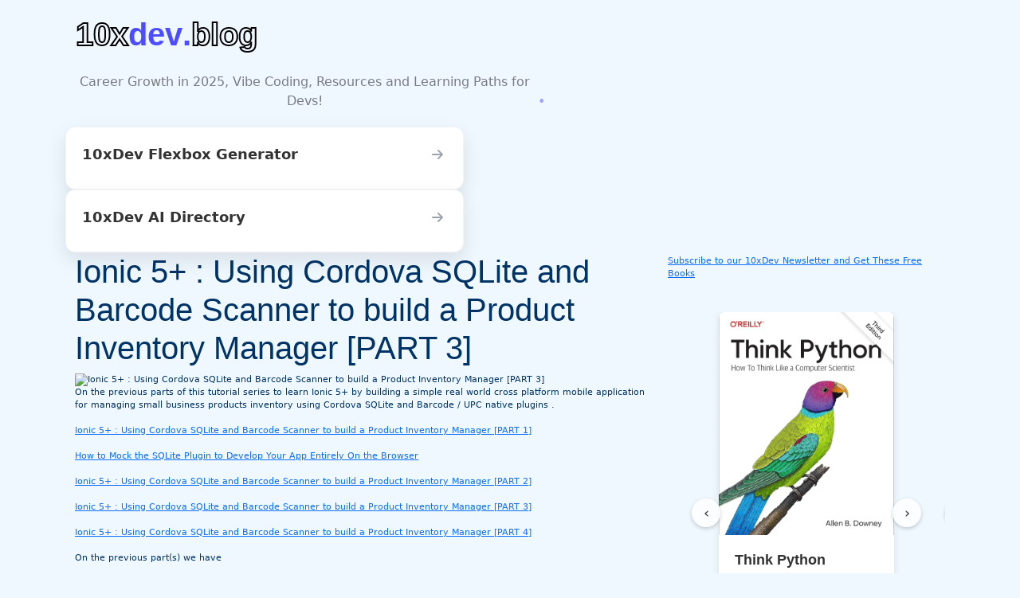

--- FILE ---
content_type: text/html; charset=utf-8
request_url: https://10xdev.blog/ionic-cordova-sqlite-barcode-scanner-product-inventory-manager-part-3/
body_size: 13967
content:
<!DOCTYPE html>
<html lang="en">
<head>
<meta charset="utf-8">
<meta name="viewport" content="width=device-width, initial-scale=1, shrink-to-fit=no">
<meta name="msvalidate.01" content="717883E5CC017F74428029865039B548" />
<meta name="google-site-verification" content="p5fO6UZ8-nSvKNUMfwmf8jb7dSQTMnSgw7Vrm4V49YE" />
<meta name="ahrefs-site-verification" content="b31f0540449b159cb3a9d3272e5f5f7e77a6b7f90289f44bae3ad46d2e015a05">
<meta name='dmca-site-verification' content='aUZXeDk0WWR1YXZEbmtuNkV5c2tRaVFUc2NHWlRyUFdVa0lWakF5Y0ptRT01' />
<meta property="fb:pages" content="217712901582117" />
<meta property="og:image" content="images/content/inventory-manager-ionic-sqlite.png" />
<meta name="p:domain_verify" content="75051f0a45f89e01f06be43dbaff6f74" />
<!-- <link rel="amphtml" href="https://www.techiediaries.com/amp/ionic-cordova-sqlite-barcode-scanner-product-inventory-manager-part-3/"> -->


<link rel="icon" href="//assets/images/logo.png">
<title>Ionic 5+ : Using Cordova SQLite and Barcode Scanner to build a Product Inventory Manager [PART 3] | Techiediaries</title>

<meta name="description" content=" Using Ionic 5+ with Cordova SQLite and Barcode scanner to build a simple real world product inventory manager mobile application for Android and iOS :part 3">


<!--<link rel="stylesheet" href="https://maxcdn.bootstrapcdn.com/bootstrap/4.0.0-alpha.6/css/bootstrap.min.css" integrity="sha384-rwoIResjU2yc3z8GV/NPeZWAv56rSmLldC3R/AZzGRnGxQQKnKkoFVhFQhNUwEyJ" crossorigin="anonymous">
<link href="https://maxcdn.bootstrapcdn.com/font-awesome/4.7.0/css/font-awesome.min.css" rel="stylesheet">
<link href="https://fonts.googleapis.com/css?family=Righteous%7CMerriweather:300,300i,400,400i,700,700i" rel="stylesheet">
<link href="//assets/css/screen.css" rel="stylesheet">
<link href="//assets/css/main.css" rel="stylesheet">
<link type="text/css" rel="stylesheet" href="https://cdn.jsdelivr.net/jquery.jssocials/1.4.0/jssocials.css" />
<link type="text/css" rel="stylesheet" href="https://cdn.jsdelivr.net/jquery.jssocials/1.4.0/jssocials-theme-minima.css" />
-->
<!--<link rel="stylesheet" href="http://cdn.rawgit.com/tabalinas/jssocials/v1.4.0/dist/jssocials-theme-flat.css">-->

<link rel="manifest" href="//manifest.json" />
<script src="https://code.jquery.com/jquery-1.12.4.min.js"
  integrity="sha256-ZosEbRLbNQzLpnKIkEdrPv7lOy9C27hHQ+Xp8a4MxAQ=" crossorigin="anonymous"></script>

<link href="https://cdn.jsdelivr.net/npm/bootstrap@5.0.2/dist/css/bootstrap.min.css" rel="stylesheet"
  crossorigin="anonymous">

<link href="
https://cdn.jsdelivr.net/npm/prismjs@1.30.0/themes/prism.min.css
" rel="stylesheet">
<link href="https://fonts.cdnfonts.com/css/milk-and-honey" rel="stylesheet">

<style>
  h1,
  h2,
  h3,
  h4 {
    font-family: 'Milk And Honey', sans-serif;
  }
</style>

<script type="text/javascript" src="//assets/js/jquery.sticky.js"></script>
<!--<script type="text/javascript" src="//services.vlitag.com/adv1/?q=0a80b1e7ef0002b550332fc47c621415" defer="" async=""></script><script> var vitag = vitag || {};</script> -->

<!--<script type="text/javascript" src="//cdn.vlitag.com/w/7fd0ae14-0c06-482d-9863-694e45f5f6b9.js" async defer></script><script>var vitag = vitag || {};vitag.gdprShowConsentToolButton = false;</script><script type="text/javascript" src="//cdn.vlitag.com/ata/adv/7fd0ae14-0c06-482d-9863-694e45f5f6b9.js" async defer></script>
<script type='text/javascript'> (vitag.Init = window.vitag.Init || []).push(function () { viAPItag.initStickyBanner('pw_17645'); }); </script>-->

<!-- End Valueimpression Head Script -->
<!-- auto ads removed -->
<style>
    /* General Styles */
    body {
        background-color: #f0f8ff;
        /* Light blue background */
        color: #003366;
        font-size: 11px;

    }


    h1,h2,h3,h4,h5,h6 {
        font-family: 'Milk And Honey', sans-serif;
    }
    
    /* Header */
    .site-header {
        color: white;
        padding: 15px 0;
    }

    .site-hero {
        background-color: #f0f8ff;
    }

    .navbar-light .navbar-brand {
        color: white;
        font-weight: bold;
    }

    .navbar-light .navbar-toggler {
        border-color: rgba(255, 255, 255, 0.5);
    }

    .navbar-light .navbar-nav .nav-link {
        color: white;
    }

    .navbar-light .navbar-nav .nav-link:hover {
        color: #dbe8ff;
    }

    /* Banner / Feature Sections */
    .banner-wrapper {
        background-color: #e6f0ff;
        /* Light blue */
        border: 2px solid #0056b3;
        border-radius: 10px;
        padding: 20px;
        box-shadow: 0 4px 8px rgba(0, 86, 179, 0.1);
    }

    .banner-title {
        color: #004085;
        /* Trustworthy deep blue */
        font-weight: bold;
    }

    .banner-content p {
        color: #003366;
    }

    /* Buttons */
    .btn-custom {
        background-color: #0056b3;
        color: white;
        border-radius: 5px;

        font-weight: bold;
        text-transform: uppercase;
        transition: 0.3s ease-in-out;
    }

    .btn-custom:hover {
        background-color: #003f7f;
        /* Darker blue for hover */
    }

    /* Footer */
    .site-footer {
        background-color: #003366;
        color: white;
        padding: 20px 0;
    }

    .site-footer p {
        margin: 0;
    }
</style>
</head>
    

<body class="layout-bpost">

    

<script>
    (function(i,s,o,g,r,a,m){i['GoogleAnalyticsObject']=r;i[r]=i[r]||function(){
    (i[r].q=i[r].q||[]).push(arguments)},i[r].l=1*new Date();a=s.createElement(o),
    m=s.getElementsByTagName(o)[0];a.async=1;a.src=g;m.parentNode.insertBefore(a,m)
    })(window,document,'script','//www.google-analytics.com/analytics.js','ga');
  
    ga('create', 'UA-74071120-2', 'auto');
    ga('send', 'pageview');
  </script>




    
    <div class="container">
<div class="logo-container">
    <span class="logo-text-outline">10x</span>
    <span class="logo-text-filled">dev</span>
    <span class="logo-dot">.</span>
    <span class="logo-text-blog-outline">blog</span>
  </div>
  <div class="tagline-container">
    <span class="tagline-item">Career Growth in 2025, Vibe Coding, Resources and Learning Paths for Devs!</span>
  </div>
  <div class="menu">
    <ul>
        <li>
            <a href="https://flexbox.10xdev.blog/">
                <div class="link-content">
                    <span class="link-text">10xDev Flexbox Generator</span>
                    <svg class="arrow" fill="none" stroke="currentColor" viewBox="0 0 24 24" xmlns="http://www.w3.org/2000/svg">
                        <path stroke-linecap="round" stroke-linejoin="round" stroke-width="2" d="M13 7l5 5m0 0l-5 5m5-5H6"></path>
                    </svg>
                </div>
                <div class="hover-description">
                    Easily generate CSS Flexbox layouts with this powerful visual tool
                </div>
            </a>
        </li>
        <li>
          <a href="https://ai.10xdev.blog/">
              <div class="link-content">
                  <span class="link-text">10xDev AI Directory</span>
                  <svg class="arrow" fill="none" stroke="currentColor" viewBox="0 0 24 24" xmlns="http://www.w3.org/2000/svg">
                      <path stroke-linecap="round" stroke-linejoin="round" stroke-width="2" d="M13 7l5 5m0 0l-5 5m5-5H6"></path>
                  </svg>
              </div>
              <div class="hover-description">
                  Find the best AI assistants, agents, MCPs and APIs for developers and vibe coders.
              </div>
          </a>
      </li>
      
    </ul>
</div>
</div>  
  <style>
    .menu {
        width: 100%;
        max-width: 500px;
    }

    .menu ul {
        list-style-type: none;
        padding: 0;
        margin: 0;
    }

    .menu a {
        display: block;
        text-decoration: none;
        background-color: white;
        border-radius: 12px;
        padding: 20px;
        box-shadow: 0 10px 25px rgba(0,0,0,0.1);
        transition: all 0.3s ease;
        position: relative;
        overflow: hidden;
        border: 1px solid #f1f3f5;
    }
    .menu li::marker { display: none; }
    .menu a:hover {
        transform: translateY(-5px);
        box-shadow: 0 15px 35px rgba(0,0,0,0.15);
    }

    .menu a .link-content {
        display: flex;
        justify-content: space-between;
        align-items: center;
    }

    .menu a .link-text {
        font-size: 18px;
        font-weight: 600;
        color: #333;
        transition: color 0.3s ease;
    }

    .menu a:hover .link-text {
        color: #3b82f6;
    }

    .menu a .arrow {
        width: 24px;
        height: 24px;
        color: #9ca3af;
        transition: color 0.3s ease;
    }

    .menu a:hover .arrow {
        color: #3b82f6;
    }

    .menu a .hover-description {
        font-size: 14px;
        color: #6b7280;
        margin-top: 10px;
        opacity: 0;
        max-height: 0;
        overflow: hidden;
        transition: all 0.3s ease;
    }

    .menu a:hover .hover-description {
        opacity: 1;
        max-height: 100px;
    }
</style>
  <style>
    .logo-container {
      font-family: 'Milk And Honey', sans-serif;
      font-size: 40px;
      font-weight: 800;
      display: flex;
      align-items: center;
      padding: 13px;
    }
    
    .logo-text-outline {
      color: transparent;
      -webkit-text-stroke: 2px #000;
      margin-right: 0;
    }
    
    .logo-text-filled {
      color: #4D4DFF; /* Bright blue color similar to the example */
      margin-left: 0;
    }
    
    .logo-text-blog-outline {
      color: transparent;
      -webkit-text-stroke: 2px #000;
      margin-left: 0;
    }
    
    .logo-dot {
      color: #4D4DFF;
      font-weight: bold;
    }
  
    .tagline-container {
        display: flex;
        flex-wrap: wrap;
        justify-content:left;
        max-width: 600px;
        text-align: center;
        padding-bottom: 15px;
        opacity: 50%;
      }
      
      .tagline-item {
        margin: 5px 10px;
        font-size: 16px;
        font-weight: 500;
        color: #000;
        position: relative;
        display: inline-block;
      }
      
      .tagline-item:after {
        content: "•";
        position: absolute;
        right: -12px;
        color: #4D4DFF;
      }
  
  </style>

<div>   
<div class="container">
    
<div class="main-content">
    <div class="container">
    <div id="main-content" class="row main">

        <!-- <div class="mainheading col-xs-12 col-md-12">
             <!-- techiediaries.com_970x250: Begin 
             <div class="adsbyvli" data-ad-slot="vi_1214256782"></div> <script>(vitag.Init = window.vitag.Init || []).push(function () { viAPItag.display("vi_1214256782") })</script>
             <!-- techiediaries.com_970x250 End 
        </div> -->
        <div id="content" class="col-xs-12 col-md-8 content">

            <!-- Post Title -->
            <h1>
                Ionic 5+ : Using Cordova SQLite and Barcode Scanner to build a Product Inventory Manager [PART 3]
            </h1>

            
  
              
            
             
 
             <img class="featured-image img-fluid" 
              src="//images/2017-06-15-ionic-cordova-sqlite-barcode-scanner-product-inventory-manager-part-3.png" 
              alt="Ionic 5+ : Using Cordova SQLite and Barcode Scanner to build a Product Inventory Manager [PART 3]" style="width: 100%;">
 
             
              
            <div class="article-post">
                
<p>On the previous parts of this tutorial series to learn Ionic 5+ by building a simple real world cross platform 
mobile application for managing small business products inventory using Cordova SQLite and Barcode / UPC 
native plugins  .</p>

<p><a href="/ionic-cordova-sqlite-barcode-scanner-product-inventory-manager" target="_blank">
Ionic 5+ : Using Cordova SQLite and Barcode Scanner to build a Product Inventory Manager [PART 1]
</a></p>

<p><a href="/mocking-native-sqlite-plugin" target="_blank">How to Mock the SQLite Plugin to Develop Your App Entirely On the Browser</a></p>

<p><a href="/ionic-cordova-sqlite-barcode-scanner-product-inventory-manager-part-2" target="_blank">
Ionic 5+ : Using Cordova SQLite and Barcode Scanner to build a Product Inventory Manager [PART 2]
</a></p>

<p><a href="/ionic-cordova-sqlite-barcode-scanner-product-inventory-manager-part-3" target="_blank">
Ionic 5+ : Using Cordova SQLite and Barcode Scanner to build a Product Inventory Manager [PART 3]
</a></p>

<p><a href="/ionic-cordova-sqlite-barcode-scanner-product-inventory-manager-part-4" target="_blank">
Ionic 5+ : Using Cordova SQLite and Barcode Scanner to build a Product Inventory Manager [PART 4]
</a></p>

<p>On the previous part(s) we have</p>

<p>Created a new Ionic 5+ project .</p>

<p>Added the Cordova SQLite plugin .</p>

<p>Created a data service provider for interfacing with SQLite database .</p>

<p>Implemented different CRUD methods to create , read ,update and delete data rows from SQLite database .</p>

<h2 id="adding-sqlite-pagination">Adding SQLite Pagination</h2>
<hr />

<p>Now lets add pagination to our data service provider so we can get paginated data from our SQLite database 
instead of just returning all tables rows which can be bad for our app when database size grows .</p>

<p>Head over to <em>src/providers/data-service/data-service.ts</em> then start by adding a TypeScript interface 
for the Pager object which we are going to need later for accessing the pager .</p>

<div class="highlighter-rouge"><pre class="highlight"><code>export interface Pager{
    initialPage();
    nextPage();
} 
</code></pre>
</div>

<p>The pager interface declares two methods : the initialPage() method which is going to return the initial page 
of data of a predefined and configurable number of rows .The nextPage() method which is going to return the 
next predefined number of data rows ,this method will be called by application everytime the user requests 
more data to be displayed .</p>

<p>Next declare the pager service which takes a SQLiteObject as a parameter</p>

<div class="highlighter-rouge"><pre class="highlight"><code>class PagerService{
    public database: SQLiteObject;

    constructor(database : SQLiteObject){
        this.database = database;
    }
    private  getTotal(tableName : string) : Promise&lt;number&gt; { /* ... */}
    public executeSql(tableName : string , limit : number , offset : number ) : Promise&lt;any&gt; 
    { /* ... */}
    public async getPager(tableName:string,pageSize: number = 10) {/* ... */}    

}
</code></pre>
</div>

<p>Don&#8217;t forget to import SQLiteObject from <em>@ionic-native/sqlite</em></p>

<div class="highlighter-rouge"><pre class="highlight"><code>import { SQLite, SQLiteObject } from '@ionic-native/sqlite';
</code></pre>
</div>

<p>getTotal(tableName) get the total size (number of data rows) of a specified table .</p>

<p>executeSql(tableName : string , limit : number , offset : number ) takes care of executing SQL queries against a SQLite database table .</p>

<p>public async getPager(tableName:string,pageSize: number = 10) returns an object of type Pager for a specified SQL table and a Page size which defaults 
to 10 rows .</p>

<p>The PagerService has 1 class member :</p>

<p>public database : holds the SQLiteObject instance passed via class constructor .</p>

<p>Lets begin by implementing getTotal(tableName) method :</p>

<div class="highlighter-rouge"><pre class="highlight"><code>private  getTotal(tableName : string) : Promise&lt;number&gt; {
    let total = -1;
    return new Promise&lt;number&gt;((resolve,reject) =&gt; {

            this.database.executeSql(`select count(*) as size from ${tableName}`,[]).then((data)=&gt;{
                
                resolve(data.rows.item(0).size);
                
            },(err)=&gt;{
                console.log("error" + JSON.stringify(err));
                reject(err);
            });
                 
    });

    
}   
</code></pre>
</div>

<p>The method returns a Promise when resolved returns the total size of a table .</p>

<p>The methods builds a query to get the total count of rows using TypeScript template strings and interpolation 
operator ${} to dynamically specify the table name .</p>

<div class="highlighter-rouge"><pre class="highlight"><code>`select count(*) as size from ${tableName}`
</code></pre>
</div>

<p>Then calls the SQLiteObject executeSql() to execute the query against SQLite database which returns a Promise .</p>

<p>Depending on this promise return we either resolve our Promise with the table size data or we reject the promise 
with the error originally returned from executeSql() .</p>

<p>Next lets add an implementation of executeSql() wrapper method .</p>

<div class="highlighter-rouge"><pre class="highlight"><code>public executeSql(tableName : string , limit : number , offset : number ) : Promise&lt;any&gt; 
{

    var sql =`select *  from ${tableName} LIMIT ${limit} OFFSET ${offset} ; `

    return new Promise((resolve,reject)=&gt;{
        this.database.executeSql(sql,[]).then((data)=&gt;{
            
            resolve(data);

        }).catch((e)=&gt;{
            reject(e);
        });
    });            
                
    
}
</code></pre>
</div>

<p>tableName : holds the table name .</p>

<p>limit : holds index of last page row to fetch .</p>

<p>offset : holds the index of first page row from where to start fetching .</p>

<p>Now the most important method is getPager() which returns a Pager object for a specified SQLite table and Page 
size .</p>

<div class="highlighter-rouge"><pre class="highlight"><code>public async getPager(tableName:string,pageSize: number = 10) {
    let pageSize = pageSize;
    let offset = 0;
    let limit = pageSize;
    let size = await this.getTotal(tableName);
    let that = this;
    return  {
            initialPage:function(){
                
                return new Promise((resolve,reject)=&gt;{
                    var d = [];
                    that.executeSql(tableName,limit,offset).then((data)=&gt;{
                        console.log(JSON.stringify(data));
                        for(var i = 0 ; i &lt; data.rows.length ; i++)
                        {
                            d.push(data.rows.item(i));
                        }
                        resolve(d);
                    },(e)=&gt;{
                        reject(e);
                    });
                });
               
            },
            nextPage:function(){
                if(that.offset &lt;= that.size - that.pageSize )
                {  
                    that.offset +=  that.pageSize;
                }
                return new Promise((resolve,reject)=&gt;{
                    var d = [];
                    that.executeSql(tableName,limit,offset).then((data)=&gt;{
                        for(var i = 0 ; i &lt; data.rows.length ; i++)
                        {
                            d.push(data.rows.item(i));
                        }
                        resolve(d);
                    },(e)=&gt;{
                        reject(e);
                    });
                });                    
            }            
        };
}
</code></pre>
</div>

<p>}</p>

<p>After adding the PagerService It&#8217;s time to modify our Data service to use paging when reading/listing data .</p>

<p>So first add pagerService member variable :</p>

<div class="highlighter-rouge"><pre class="highlight"><code>@Injectable()
export class DataServiceProvider {
    public database: SQLiteObject;
    public pagerService : PagerService ;
</code></pre>
</div>

<p>Then in constructor assign this variable :</p>

<div class="highlighter-rouge"><pre class="highlight"><code>constructor(public sqlite :SQLite) {
    console.log('Hello DataServiceProvider Provider');
    
        this.sqlite.create({name: "data.db", location: "default"}).then((db : SQLiteObject) =&gt; {
                this.database = db;
                this.pagerService = new PagerService(db);
                this.createTables();
            }, (error) =&gt; {
                console.log("ERROR: ", error);
        }); 

} 
</code></pre>
</div>

<p>Next modify the method list(tableName) to return a pager instead of query result .</p>

<div class="highlighter-rouge"><pre class="highlight"><code>public list(tableName){
        return this.pager(tableName);
}  
</code></pre>
</div>

<h2 id="conclusion">Conclusion</h2>
<hr />

<p>That&#8217;s all we need for adding SQL pagination to our mobile application .</p>

<p>On the next tutorial part we are going to see how to use our data service to actually create ,update ,read and 
delete data from/in our SQLite database tables we have created previously which are : families , locations ,
products and transactions .</p>

<p>SEE YOU THERE .</p>

<p>Meanwhile if you have any problems with the code of this part feel free to drop a comment below .</p>

<p>Thanks for reading !</p>



                <hr />
                <!-- <ul class="rrssb-buttons">
                    <li>
                        
    
                        <p>Author: Techiediaries Team</p>
    
                    </li>
                </ul>-->
                <ul>
    <li>
        <!-- Post Date -->
        <p>

                Date: <time class="post-date" datetime=" 2020-05-03">
                        03 May 2020</time>
                

        </p>
    </li></ul>
                <nav>
    <ul>
    <li> <a title="Share on Twitter"
            href="https://twitter.com/intent/tweet?text=https://www.techiediaries.com/ionic-cordova-sqlite-barcode-scanner-product-inventory-manager-part-3/  Using Ionic 5+ with Cordova SQLite and Barcode scanner to build a simple real world product inventory manager mobile application for Android and iOS :part 3 by @techiediaries"
            target="_blank" rel="noopener"> <svg title="Twitter" xmlns="http://www.w3.org/2000/svg"
                viewBox="0 0 28 28" width="100" height="40">
                <path fill="var(--twitter)"
                    d="M24.3 8.8c.4 8.3-6 15.4-14.3 15.8a15 15 0 0 1-9-2.3c2.8.2 5.5-.6 7.6-2.3A5.4 5.4 0 0 1 4 16.3c1 .2 1.7 0 2.5 0A5.4 5.4 0 0 1 2 11a5.4 5.4 0 0 0 2.3.5 5.4 5.4 0 0 1-1.4-7A15 15 0 0 0 13.7 10a5.2 5.2 0 0 1 3.4-6.4 5.2 5.2 0 0 1 5.6 1.7A9 9 0 0 0 26 4a5 5 0 0 1-2.3 3 9 9 0 0 0 3-1 5 5 0 0 1-2.4 2.8z" />
            </svg> </a></li>
    <li> <a title="Share on Facebook"
            href="https://www.facebook.com/sharer/sharer.php?u=https://www.techiediaries.com/ionic-cordova-sqlite-barcode-scanner-product-inventory-manager-part-3/"
            target="_blank" rel="noopener"> <svg title="Facebook" xmlns="http://www.w3.org/2000/svg"
                viewBox="0 0 29 29" width="100" height="40">
                <path fill="var(--fb)"
                    d="M26.4 0H2.6C1.6 0 0 1.7 0 2.6v23.8c0 1 1.7 2.6 2.6 2.6H15V18h-4v-4h4v-3c0-3.8 2.8-6 6.2-6 1.6 0 2.4 0 2.8.2V9h-2.8c-1.8 0-2.2 1-2.2 2.2V14h5l-.6 4H19v11h7.4c1 0 2.6-1.7 2.6-2.6V2.6c0-1-1.7-2.6-2.6-2.6z" />
            </svg> </a></li>
            <li> <a title="Share on Reddit"
                href="http://www.reddit.com/submit?url=https://www.techiediaries.com/ionic-cordova-sqlite-barcode-scanner-product-inventory-manager-part-3/&title=Ionic 5+ : Using Cordova SQLite and Barcode Scanner to build a Product Inventory Manager [PART 3]"
                target="_blank" rel="noopener"> <svg title="Reddit" xmlns="http://www.w3.org/2000/svg"
                    viewBox="0 0 28 28" width="100" height="40">
                    <path fill="var(--reddit)"
                        d="M11.8 15.3c0-1-.8-2-2-2-1 0-1.8 1-1.8 2s1 2 2 2 1.8-1 1.8-2zm6.3-2c-1 0-1.8 1-1.8 2s1 2 2 2 1.8-1 1.8-2-1-2-2-2zm-.5 6.5c-.7.7-1.8 1-3.5 1s-3-.3-3.5-1a.7.7 0 0 0-1 0c-.2.3-.2.7 0 1 1 1 2.4 1.4 4.5 1.4 2 0 3.5-.5 4.5-1.4a.7.7 0 0 0 0-1c-.3-.3-.7-.3-1 0z" />
                    <path fill="var(--reddit)"
                        d="M27.7 13.3a3.2 3.2 0 0 0-3.2-3.3c-.8 0-1.5.3-2 .8-2-1.3-4.8-2-7.5-2.2L16.4 4l4 .8c.2 1.4 1.4 2.6 2.8 2.6A2.7 2.7 0 0 0 26 4.7C26 3.2 24.6 2 23 2c-1 0-2 .6-2.4 1.5l-4.7-1a.7.7 0 0 0-.7.4l-1.7 5.6c-3 0-6 .8-8 2.2-.6-.5-1.3-.8-2-.8-2 0-3.3 1.5-3.3 3.2 0 1 .6 2 1.4 2.7v.7c0 2.4 1.2 4.5 3.6 6C7.6 24 10.6 24.8 14 25c3 0 6.2-1 8.5-2.4 2.4-1.5 3.7-3.6 3.7-6V16c1-.5 1.5-1.6 1.5-2.7zm-4.5-10c.7 0 1.3.7 1.3 1.4a1.3 1.3 0 0 1-2.7 0c0-.7.6-1.3 1.4-1.3zm-21.6 10c0-1 1-2 2-2l.8.3c-1 1-1.8 2-2.2 3-.4-.4-.6-.8-.6-1.3zm20.2 8.3c-2 1.3-5 2-8 2-2.8 0-5.6-.7-7.7-2-2-1.3-3-3-3-4.8C3 15 4 13.3 6 12c2.2-1.4 5-2 8-2s5.6.6 7.7 2c2 1.3 3 3 3 4.8.2 1.8-1 3.5-3 4.8zm4-7c-.4-1-1.2-2-2.3-3l1-.2c1 0 2 .8 2 2a2 2 0 0 1-.7 1.2z" />
                </svg> </a></li>
                <li> <a title="Share on Hacker News"
                    href="https://news.ycombinator.com/submitlink?u=https://www.techiediaries.com/ionic-cordova-sqlite-barcode-scanner-product-inventory-manager-part-3/"
                    target="_blank" rel="noopener"> <svg title="Hacker News" xmlns="http://www.w3.org/2000/svg"
                        viewBox="0 0 28 28" width="100" height="40">
                        <path fill="var(--h-news)" d="M14 13.6L9.5 4.4h-3L13 16.6v7h2.5v-7l6-12.2h-2.6z" />
                    </svg> </a></li>
</ul>
</nav>
<!--
<nav>
<ul>
    <li> <a title="Share on Reddit"
        href="http://www.reddit.com/submit?url=https://www.techiediaries.com/ionic-cordova-sqlite-barcode-scanner-product-inventory-manager-part-3/&title=Ionic 5+ : Using Cordova SQLite and Barcode Scanner to build a Product Inventory Manager [PART 3]"
        target="_blank" rel="noopener"> <svg title="Reddit" xmlns="http://www.w3.org/2000/svg"
            viewBox="0 0 28 28" width="100" height="40">
            <path fill="var(--reddit)"
                d="M11.8 15.3c0-1-.8-2-2-2-1 0-1.8 1-1.8 2s1 2 2 2 1.8-1 1.8-2zm6.3-2c-1 0-1.8 1-1.8 2s1 2 2 2 1.8-1 1.8-2-1-2-2-2zm-.5 6.5c-.7.7-1.8 1-3.5 1s-3-.3-3.5-1a.7.7 0 0 0-1 0c-.2.3-.2.7 0 1 1 1 2.4 1.4 4.5 1.4 2 0 3.5-.5 4.5-1.4a.7.7 0 0 0 0-1c-.3-.3-.7-.3-1 0z" />
            <path fill="var(--reddit)"
                d="M27.7 13.3a3.2 3.2 0 0 0-3.2-3.3c-.8 0-1.5.3-2 .8-2-1.3-4.8-2-7.5-2.2L16.4 4l4 .8c.2 1.4 1.4 2.6 2.8 2.6A2.7 2.7 0 0 0 26 4.7C26 3.2 24.6 2 23 2c-1 0-2 .6-2.4 1.5l-4.7-1a.7.7 0 0 0-.7.4l-1.7 5.6c-3 0-6 .8-8 2.2-.6-.5-1.3-.8-2-.8-2 0-3.3 1.5-3.3 3.2 0 1 .6 2 1.4 2.7v.7c0 2.4 1.2 4.5 3.6 6C7.6 24 10.6 24.8 14 25c3 0 6.2-1 8.5-2.4 2.4-1.5 3.7-3.6 3.7-6V16c1-.5 1.5-1.6 1.5-2.7zm-4.5-10c.7 0 1.3.7 1.3 1.4a1.3 1.3 0 0 1-2.7 0c0-.7.6-1.3 1.4-1.3zm-21.6 10c0-1 1-2 2-2l.8.3c-1 1-1.8 2-2.2 3-.4-.4-.6-.8-.6-1.3zm20.2 8.3c-2 1.3-5 2-8 2-2.8 0-5.6-.7-7.7-2-2-1.3-3-3-3-4.8C3 15 4 13.3 6 12c2.2-1.4 5-2 8-2s5.6.6 7.7 2c2 1.3 3 3 3 4.8.2 1.8-1 3.5-3 4.8zm4-7c-.4-1-1.2-2-2.3-3l1-.2c1 0 2 .8 2 2a2 2 0 0 1-.7 1.2z" />
        </svg> </a></li>
<li> <a title="Share on Hacker News"
        href="https://news.ycombinator.com/submitlink?u=https://www.techiediaries.com/ionic-cordova-sqlite-barcode-scanner-product-inventory-manager-part-3/"
        target="_blank" rel="noopener"> <svg title="Hacker News" xmlns="http://www.w3.org/2000/svg"
            viewBox="0 0 28 28" width="100" height="40">
            <path fill="var(--h-news)" d="M14 13.6L9.5 4.4h-3L13 16.6v7h2.5v-7l6-12.2h-2.6z" />
        </svg> </a></li>
</ul>

        </nav>

        -->
                <!-- techiediaries.com_728x90: Begin -->
<div style="margin: 15px 0; clear: both">
<div class="adsbyvli" style="width:728px; height:90px" data-ad-slot="vi_1214256783"></div> <script>(vitag.Init = window.vitag.Init || []).push(function () { viAPItag.display("vi_1214256783") })</script>
</div>
                <!-- techiediaries.com_728x90 End -->

                </hr style="margin-top: 250px;">

            <div style="margin: 17px;" class="adsbyvli" data-ad-slot="outstream"></div>


                <div id="custom-inline"></div>

                </hr style="margin-bottom: 250px;">

                <script async src="//pagead2.googlesyndication.com/pagead/js/adsbygoogle.js"></script>
                <ins class="adsbygoogle" style="display:block" data-ad-format="autorelaxed"
                    data-ad-client="ca-pub-9293763250492023" data-ad-slot="9249041598"></ins>
                <script>
                    (adsbygoogle = window.adsbygoogle || []).push({});
                </script>

            </div>

            <hr />

        </div>
        <div class="col-xs-12 col-md-4  vi-sidebar">
            

            <div id="stickybar">
                    
                
</hr>
</hr>
<div style="margin-top:3px;">

    <a href="https://programmerspace.substack.com/embed">
        Subscribe to our 10xDev Newsletter and Get These Free Books
    </a>
    <!-- _includes/book_carousel.html -->

<style>
  .book-carousel-container {
    position: relative;
    padding: 40px 0;
    overflow: hidden;
  }
  
  .carousel-container {
    position: relative;
    overflow: hidden;
    margin: 0 auto;
    max-width: 1140px;
    padding: 0 15px;
  }
  
  .carousel-track {
    display: flex;
    transition: transform 0.5s ease;
  }
  
  .carousel-slide {
    min-width: 100%;
    padding: 0 15px;
    display: flex;
    justify-content: center;
    position: relative; /* For positioning the buttons */
  }
  
  .book-card {
    display: flex;
    flex-direction: column;
    width: 220px;
    height: 100%;
    margin-bottom: 30px;
    border-radius: 8px;
    box-shadow: 0 2px 10px rgba(0,0,0,0.1);
    transition: all 0.3s ease;
    background-color: #fff;
    overflow: hidden;
  }
  
  .book-card:hover {
    box-shadow: 0 4px 15px rgba(0,0,0,0.15);
    transform: translateY(-5px);
  }
  
  .book-cover {
    height: 280px;
    overflow: hidden;
    position: relative; /* For positioning the buttons */
  }
  
  .book-cover img {
    width: 100%;
    height: 100%;
    object-fit: cover;
  }
  
  .book-info {
    flex-grow: 1;
    display: flex;
    flex-direction: column;
    padding: 1.25rem;
  }
  
  .book-title {
    margin: 0 0 0.5rem;
    font-size: 1.1rem;
    line-height: 1.3;
    font-weight: bold;
  }
  
  .book-title a {
    color: #333;
    text-decoration: none;
  }
  
  .book-title a:hover {
    text-decoration: underline;
    color: #007bff;
  }
  
  .book-category {
    display: inline-block;
    padding: 0.25rem 0.6rem;
    margin-bottom: 0.75rem;
    font-size: 0.75rem;
    background-color: #f3f4f6;
    border-radius: 4px;
    color: #4b5563;
    font-weight: 500;
  }
  
  .book-description {
    font-size: 0.875rem;
    color: #4a5568;
    line-height: 1.5;
    overflow: hidden;
    text-overflow: ellipsis;
    display: -webkit-box;
    -webkit-line-clamp: 3;
    -webkit-box-orient: vertical;
  }
  
  .carousel-btn {
    position: absolute;
    top: 50%;
    transform: translateY(-50%);
    background: rgba(255, 255, 255, 0.8);
    border: none;
    border-radius: 50%;
    width: 36px;
    height: 36px;
    font-size: 18px;
    color: #333;
    cursor: pointer;
    box-shadow: 0 2px 5px rgba(0,0,0,0.2);
    display: flex;
    justify-content: center;
    align-items: center;
    z-index: 10;
    transition: all 0.2s ease-in-out;
  }
  
  .carousel-btn:hover {
    background: rgba(255, 255, 255, 1);
    box-shadow: 0 3px 8px rgba(0,0,0,0.3);
  }
  
  /* Buttons inside the book cover */
  .carousel-btn.prev {
    left: 15px;
  }
  
  .carousel-btn.next {
    right: 15px;
  }
  
  .carousel-indicators {
    display: flex;
    justify-content: center;
    margin-top: 20px;
  }
  
  .indicator {
    width: 10px;
    height: 10px;
    border-radius: 50%;
    background: #ccc;
    margin: 0 5px;
    cursor: pointer;
    transition: background 0.3s ease;
  }
  
  .indicator.active {
    background: #007bff;
    transform: scale(1.2);
  }
  
  @media (max-width: 768px) {
    .carousel-slide {
      min-width: 100%;
    }
    
    .book-card {
      width: 180px;
    }
    
    .book-cover {
      height: 240px;
    }
    
    .carousel-btn {
      width: 32px;
      height: 32px;
      font-size: 16px;
    }
  }
  
  @media (max-width: 480px) {
    .book-card {
      width: 160px;
    }
    
    .book-cover {
      height: 200px;
    }
    
    .book-info {
      padding: 1rem;
    }
    
    .carousel-btn {
      width: 28px;
      height: 28px;
      font-size: 14px;
    }
  }
</style>

<div class="book-carousel-container">
  <div class="carousel-container">
    <div class="carousel-track">
      
      <div class="carousel-slide">
        <div class="book-card">
          
          <div class="book-cover">
            <img src="https://10xdev.blog/books/6.webp" alt="Think Python cover">
          </div>
          
          
          <div class="book-info">
            <h4 class="book-title">
              
              <a href="https://www.techiediaries.com/free-python-books/">Think Python</a>
              
            </h4>
            
            
            <div class="book-category">Python</div>
            
            
            
            <div class="book-description">Learn fundamental Python concepts while emphasizing problem-solving and algorithmic thinking.</div>
            
          </div>
        </div>
        
        <!-- Navigation buttons inside the slide -->
        <button class="carousel-btn prev">&lsaquo;</button>
        <button class="carousel-btn next">&rsaquo;</button>
      </div>
      
      <div class="carousel-slide">
        <div class="book-card">
          
          <div class="book-cover">
            <img src="https://10xdev.blog/books/8.webp" alt="Python for Data Analysis cover">
          </div>
          
          
          <div class="book-info">
            <h4 class="book-title">
              
              <a href="https://www.techiediaries.com/free-python-books/">Python for Data Analysis</a>
              
            </h4>
            
            
            <div class="book-category">Python</div>
            
            
            
            <div class="book-description">This book is concerned with the nuts and bolts of manipulating, processing, cleaning, and crunching data in Python.</div>
            
          </div>
        </div>
        
        <!-- Navigation buttons inside the slide -->
        <button class="carousel-btn prev">&lsaquo;</button>
        <button class="carousel-btn next">&rsaquo;</button>
      </div>
      
      <div class="carousel-slide">
        <div class="book-card">
          
          <div class="book-cover">
            <img src="https://10xdev.blog/books/3.webp" alt="Automate the Boring Stuff with Python cover">
          </div>
          
          
          <div class="book-info">
            <h4 class="book-title">
              
              <a href="https://www.techiediaries.com/free-python-books/">Automate the Boring Stuff with Python</a>
              
            </h4>
            
            
            <div class="book-category">Python</div>
            
            
            
            <div class="book-description">Automate everyday tasks, including file handling, emails, spreadsheets, PDFs, web scraping, regular expressions, and APIs.</div>
            
          </div>
        </div>
        
        <!-- Navigation buttons inside the slide -->
        <button class="carousel-btn prev">&lsaquo;</button>
        <button class="carousel-btn next">&rsaquo;</button>
      </div>
      
      <div class="carousel-slide">
        <div class="book-card">
          
          <div class="book-cover">
            <img src="https://10xdev.blog/books/1.png" alt="Small Python Projects cover">
          </div>
          
          
          <div class="book-info">
            <h4 class="book-title">
              
              <a href="https://www.techiediaries.com/free-python-books/">Small Python Projects</a>
              
            </h4>
            
            
            <div class="book-category">Python</div>
            
            
            
            <div class="book-description">Hands-on practice with 81 projects covering loops, functions, algorithms, game development, and automation.</div>
            
          </div>
        </div>
        
        <!-- Navigation buttons inside the slide -->
        <button class="carousel-btn prev">&lsaquo;</button>
        <button class="carousel-btn next">&rsaquo;</button>
      </div>
      
      <div class="carousel-slide">
        <div class="book-card">
          
          <div class="book-cover">
            <img src="https://10xdev.blog/books/7.webp" alt="Learn More Python 3 the Hard Way cover">
          </div>
          
          
          <div class="book-info">
            <h4 class="book-title">
              
              <a href="https://www.techiediaries.com/free-python-books/">Learn More Python 3 the Hard Way</a>
              
            </h4>
            
            
            <div class="book-category">Python</div>
            
            
            
            <div class="book-description">Structured guide to Python Python, covering data structures, algorithms, and object-oriented principles through rigorous practice.</div>
            
          </div>
        </div>
        
        <!-- Navigation buttons inside the slide -->
        <button class="carousel-btn prev">&lsaquo;</button>
        <button class="carousel-btn next">&rsaquo;</button>
      </div>
      
      <div class="carousel-slide">
        <div class="book-card">
          
          <div class="book-cover">
            <img src="https://10xdev.blog/books/4.webp" alt="The Quick Python Book cover">
          </div>
          
          
          <div class="book-info">
            <h4 class="book-title">
              
              <a href="https://www.techiediaries.com/free-python-books/">The Quick Python Book</a>
              
            </h4>
            
            
            <div class="book-category">Python</div>
            
            
            
            <div class="book-description">Concise yet powerful coverage of Python syntax, libraries, and best practices for fast-track learning.</div>
            
          </div>
        </div>
        
        <!-- Navigation buttons inside the slide -->
        <button class="carousel-btn prev">&lsaquo;</button>
        <button class="carousel-btn next">&rsaquo;</button>
      </div>
      
      <div class="carousel-slide">
        <div class="book-card">
          
          <div class="book-cover">
            <img src="https://10xdev.blog/books/2.webp" alt="Python Beyond the Basics cover">
          </div>
          
          
          <div class="book-info">
            <h4 class="book-title">
              
              <a href="https://www.techiediaries.com/free-python-books/">Python Beyond the Basics</a>
              
            </h4>
            
            
            <div class="book-category">Python</div>
            
            
            
            <div class="book-description">Focus on writing clean, professional Python code, design patterns, decorators, generators, and other advanced features.</div>
            
          </div>
        </div>
        
        <!-- Navigation buttons inside the slide -->
        <button class="carousel-btn prev">&lsaquo;</button>
        <button class="carousel-btn next">&rsaquo;</button>
      </div>
      
      <div class="carousel-slide">
        <div class="book-card">
          
          <div class="book-cover">
            <img src="https://10xdev.blog/books/5.webp" alt="Clean Code in Python cover">
          </div>
          
          
          <div class="book-info">
            <h4 class="book-title">
              
              <a href="https://www.techiediaries.com/free-python-books/">Clean Code in Python</a>
              
            </h4>
            
            
            <div class="book-category">Python</div>
            
            
            
            <div class="book-description">Learn how to structure Python code for readability, scalability, and maintainability using SOLID principles and design patterns.</div>
            
          </div>
        </div>
        
        <!-- Navigation buttons inside the slide -->
        <button class="carousel-btn prev">&lsaquo;</button>
        <button class="carousel-btn next">&rsaquo;</button>
      </div>
      
    </div>
    
    <!-- Carousel Indicators -->
    <div class="carousel-indicators">
      
      <div class="indicator active" data-index="0"></div>
      
      <div class="indicator " data-index="1"></div>
      
      <div class="indicator " data-index="2"></div>
      
      <div class="indicator " data-index="3"></div>
      
      <div class="indicator " data-index="4"></div>
      
      <div class="indicator " data-index="5"></div>
      
      <div class="indicator " data-index="6"></div>
      
      <div class="indicator " data-index="7"></div>
      
    </div>
  </div>
</div>

<script>
document.addEventListener('DOMContentLoaded', function() {
  // Carousel functionality
  const trackElements = document.querySelectorAll('.carousel-track');
  
  trackElements.forEach(track => {
    const container = track.closest('.carousel-container');
    const slides = Array.from(track.querySelectorAll('.carousel-slide'));
    const indicators = container.querySelectorAll('.indicator');
    
    let currentIndex = 0;
    let intervalId = null;
    
    // Function to update slide position
    function updateSlidePosition() {
      const slideWidth = slides[0].getBoundingClientRect().width;
      track.style.transform = `translateX(${-slideWidth * currentIndex}px)`;
      
      // Update indicators
      indicators.forEach((indicator, index) => {
        if (index === currentIndex) {
          indicator.classList.add('active');
        } else {
          indicator.classList.remove('active');
        }
      });
    }
    
    // Set initial position
    updateSlidePosition();
    
    // Window resize handler
    window.addEventListener('resize', updateSlidePosition);
    
    // Next button click - now handled for all slides
    const nextButtons = track.querySelectorAll('.carousel-btn.next');
    nextButtons.forEach(button => {
      button.addEventListener('click', (e) => {
        e.stopPropagation(); // Prevent event bubbling
        if (currentIndex >= slides.length - 1) {
          currentIndex = 0;
        } else {
          currentIndex++;
        }
        updateSlidePosition();
        resetAutoplay();
      });
    });
    
    // Previous button click - now handled for all slides
    const prevButtons = track.querySelectorAll('.carousel-btn.prev');
    prevButtons.forEach(button => {
      button.addEventListener('click', (e) => {
        e.stopPropagation(); // Prevent event bubbling
        if (currentIndex <= 0) {
          currentIndex = slides.length - 1;
        } else {
          currentIndex--;
        }
        updateSlidePosition();
        resetAutoplay();
      });
    });
    
    // Indicator click
    indicators.forEach((indicator, index) => {
      indicator.addEventListener('click', () => {
        currentIndex = index;
        updateSlidePosition();
        resetAutoplay();
      });
    });
    
    // Handle swipe gestures on mobile
    let touchStartX = 0;
    let touchEndX = 0;
    
    container.addEventListener('touchstart', e => {
      touchStartX = e.changedTouches[0].screenX;
      pauseAutoplay();
    }, { passive: true });
    
    container.addEventListener('touchend', e => {
      touchEndX = e.changedTouches[0].screenX;
      handleSwipe();
      resetAutoplay();
    }, { passive: true });
    
    function handleSwipe() {
      const swipeThreshold = 50;
      if (touchStartX - touchEndX > swipeThreshold) {
        // Swipe left
        if (currentIndex >= slides.length - 1) {
          currentIndex = 0;
        } else {
          currentIndex++;
        }
      } else if (touchEndX - touchStartX > swipeThreshold) {
        // Swipe right
        if (currentIndex <= 0) {
          currentIndex = slides.length - 1;
        } else {
          currentIndex--;
        }
      }
      updateSlidePosition();
    }
    
    // Auto-rotate carousel
    function startAutoplay() {
      intervalId = setInterval(() => {
        if (currentIndex >= slides.length - 1) {
          currentIndex = 0;
        } else {
          currentIndex++;
        }
        updateSlidePosition();
      }, 60 * 1000);
    }
    
    function pauseAutoplay() {
      clearInterval(intervalId);
      intervalId = null;
    }
    
    function resetAutoplay() {
      pauseAutoplay();
      startAutoplay();
    }
    
    // Pause on hover
    container.addEventListener('mouseenter', pauseAutoplay);
    container.addEventListener('mouseleave', startAutoplay);
    
    // Start the autoplay
    startAutoplay();
  });
});
</script>

</div>
    <br>

    <a href="https://github.com/techiediaries/awesome-vibe-coding">
        Awesome Vibe Coding
    </a>
    <p>
        A curated list of vibe coding assistants, IDEs, tools and references for learning how to efficently collaborate with AI to write code. Best practices of prompt enginnering for developers. AI-powered tools for coding and UX/UI design. Our focus is on tools that allow for generating code or designs using natural language prompts.
    </p>
</div>


            
            </div>
        </div>
    </div>
    <!-- End Post -->

</div>
</div>
<div class="container">
        <div class="col-xs-12 col-md-8">
                

<!-- begin post -->

<div class="grid-item">
    <div class="card" style="padding:10px;">
        <a href="https://10xdev.blog/2025-11-07-5-python-books-that-turn-you-into-a-ghost-in-the-machine/">
 
            
            
            

            

            <!-- <img class="img-fluid" 
             src="https://www.techiediaries.com/images/2018-06-9-angular-6-tutorial-pdf.png" 
             alt=""> -->
             
          

        


        </a>
        <div class="card-block">
            <p class="card-title"><a href="https://10xdev.blog/2025-11-07-5-python-books-that-turn-you-into-a-ghost-in-the-machine/"></a></p>
            <p class="card-text"></p>
        </div>
    </div>
</div>
<!-- end post -->

                

<!-- begin post -->

<div class="grid-item">
    <div class="card" style="padding:10px;">
        <a href="https://10xdev.blog/2025-11-06-python-books-for-coder-illuminati/">
 
            
            
            

            

            <!-- <img class="img-fluid" 
             src="https://www.techiediaries.com/images/2018-06-9-angular-6-tutorial-pdf.png" 
             alt=""> -->
             
          

        


        </a>
        <div class="card-block">
            <p class="card-title"><a href="https://10xdev.blog/2025-11-06-python-books-for-coder-illuminati/"></a></p>
            <p class="card-text"></p>
        </div>
    </div>
</div>
<!-- end post -->

                

<!-- begin post -->

<div class="grid-item">
    <div class="card" style="padding:10px;">
        <a href="https://10xdev.blog/ai-predictions-2026/">
 
            
            
            

            

            <!-- <img class="img-fluid" 
             src="https://www.techiediaries.com/images/2018-06-9-angular-6-tutorial-pdf.png" 
             alt="AI in 2026: The Great Reckoning & The Rise of the Digital Employee"> -->
             
          

        


        </a>
        <div class="card-block">
            <p class="card-title"><a href="https://10xdev.blog/ai-predictions-2026/">AI in 2026: The Great Reckoning & The Rise of the Digital Employee</a></p>
            <p class="card-text">2026 isn't about chatbots. It's about 'Thinking Models,' Digital Agents doing 90% of B2B buying, and the end of the AI experimentation phase. Here is the full breakdown of what's...</p>
        </div>
    </div>
</div>
<!-- end post -->

                

<!-- begin post -->

<div class="grid-item">
    <div class="card" style="padding:10px;">
        <a href="https://10xdev.blog/stop-using-guid-newguid-net-9-uuid-v7">
 
            
            
            

            

            <!-- <img class="img-fluid" 
             src="https://www.techiediaries.com/images/2018-06-9-angular-6-tutorial-pdf.png" 
             alt="Stop Using Guid.NewGuid(): Why .NET 9’s UUID v7 is the Upgrade We’ve Been Waiting For"> -->
             
          

        


        </a>
        <div class="card-block">
            <p class="card-title"><a href="https://10xdev.blog/stop-using-guid-newguid-net-9-uuid-v7">Stop Using Guid.NewGuid(): Why .NET 9’s UUID v7 is the Upgrade We’ve Been Waiting For</a></p>
            <p class="card-text">If you have been working with .NET and databases for more than a few years, you know the debate. It’s the one that comes up in every architectural review, every...</p>
        </div>
    </div>
</div>
<!-- end post -->

                

<!-- begin post -->

<div class="grid-item">
    <div class="card" style="padding:10px;">
        <a href="https://10xdev.blog/best-programming-languages-2026/">
 
            
            
            

            

            <!-- <img class="img-fluid" 
             src="https://www.techiediaries.com/images/2018-06-9-angular-6-tutorial-pdf.png" 
             alt="Coding in 2026: The Quick Guide to Picking Your Language"> -->
             
          

        


        </a>
        <div class="card-block">
            <p class="card-title"><a href="https://10xdev.blog/best-programming-languages-2026/">Coding in 2026: The Quick Guide to Picking Your Language</a></p>
            <p class="card-text">Let’s be real for a second. The tech world isn’t just moving fast; it’s practically vibrating.

</p>
        </div>
    </div>
</div>
<!-- end post -->

                

<!-- begin post -->

<div class="grid-item">
    <div class="card" style="padding:10px;">
        <a href="https://10xdev.blog/learn-python-2026-prompts/">
 
            
            
            

            

            <!-- <img class="img-fluid" 
             src="https://www.techiediaries.com/images/2018-06-9-angular-6-tutorial-pdf.png" 
             alt="Why Learning Python in 2026 is Different (And 5 Prompts + a Book to Help You)"> -->
             
          

        


        </a>
        <div class="card-block">
            <p class="card-title"><a href="https://10xdev.blog/learn-python-2026-prompts/">Why Learning Python in 2026 is Different (And 5 Prompts + a Book to Help You)</a></p>
            <p class="card-text">I still remember the first time I tried to learn Python. It wasn’t in 2025. It was years ago, and honestly? It was a mess.

</p>
        </div>
    </div>
</div>
<!-- end post -->

                

<!-- begin post -->

<div class="grid-item">
    <div class="card" style="padding:10px;">
        <a href="https://10xdev.blog/learn-python-2026/">
 
            
            
            

            

            <!-- <img class="img-fluid" 
             src="https://www.techiediaries.com/images/2018-06-9-angular-6-tutorial-pdf.png" 
             alt="The Best Way to Learn Python in 2026? Stop Watching, Start Coding."> -->
             
          

        


        </a>
        <div class="card-block">
            <p class="card-title"><a href="https://10xdev.blog/learn-python-2026/">The Best Way to Learn Python in 2026? Stop Watching, Start Coding.</a></p>
            <p class="card-text">If you are looking for the absolute best way to learn Python in 2026, here is the short answer: Interactive, problem-based learning is the only method that sticks.

</p>
        </div>
    </div>
</div>
<!-- end post -->

                

<!-- begin post -->

<div class="grid-item">
    <div class="card" style="padding:10px;">
        <a href="https://10xdev.blog/why-your-dev-&-data-job-is-at-high-risk-in-2025-(and-what-to-do-about-it-+-free-gift-course-inside)-v2/">
 
            
            
            

            

            <!-- <img class="img-fluid" 
             src="https://www.techiediaries.com/images/2018-06-9-angular-6-tutorial-pdf.png" 
             alt="WHY Your Dev & Data Job Is At High Risk In 2025 (And What to Do About It + Free Gift Course Inside)"> -->
             
          

        


        </a>
        <div class="card-block">
            <p class="card-title"><a href="https://10xdev.blog/why-your-dev-&-data-job-is-at-high-risk-in-2025-(and-what-to-do-about-it-+-free-gift-course-inside)-v2/">WHY Your Dev & Data Job Is At High Risk In 2025 (And What to Do About It + Free Gift Course Inside)</a></p>
            <p class="card-text">The conversation in tech has changed. A career path that felt secure a few years ago now feels uncertain. The source of this uncertainty is obvious: Artificial Intelligence.

</p>
        </div>
    </div>
</div>
<!-- end post -->

                

<!-- begin post -->

<div class="grid-item">
    <div class="card" style="padding:10px;">
        <a href="https://10xdev.blog/certified-data-analyst-foundations-course/">
 
            
            
            

            

            <!-- <img class="img-fluid" 
             src="https://www.techiediaries.com/images/2018-06-9-angular-6-tutorial-pdf.png" 
             alt="Certified Data Analyst Foundations Course"> -->
             
          

        


        </a>
        <div class="card-block">
            <p class="card-title"><a href="https://10xdev.blog/certified-data-analyst-foundations-course/">Certified Data Analyst Foundations Course</a></p>
            <p class="card-text">Are you ready to launch your journey into the world of data analysis? This comprehensive beginner-level course is designed to equip you with the fundamental skills and hands-on experience needed...</p>
        </div>
    </div>
</div>
<!-- end post -->

                

<!-- begin post -->

<div class="grid-item">
    <div class="card" style="padding:10px;">
        <a href="https://10xdev.blog/deep-reinforcement-learning-using-python-2025/">
 
            
            
            

            

            <!-- <img class="img-fluid" 
             src="https://www.techiediaries.com/images/2018-06-9-angular-6-tutorial-pdf.png" 
             alt="Deep Reinforcement Learning using python 2025"> -->
             
          

        


        </a>
        <div class="card-block">
            <p class="card-title"><a href="https://10xdev.blog/deep-reinforcement-learning-using-python-2025/">Deep Reinforcement Learning using python 2025</a></p>
            <p class="card-text">Welcome toDeep Reinforcement Learning using python!

</p>
        </div>
    </div>
</div>
<!-- end post -->

                
        </div>
</div>
<!-- End Article
================================================== -->
<!-- <div class="row mb-5">
    <div class="col-md-8">
        <p>Get our books</p>
     

            <div style="margin-top:15px;">

                <a href="https://www.amazon.com/Full-Stack-Development-Angular-GraphQL-applications-ebook-dp-B09CQ6MMY8/dp/B09CQ6MMY8/ref=mt_other?_encoding=UTF8&me=&qid=">
                <p style="font-size: 30px;font-weight: bolder;">Buy our book</p>
                <img src="https://m.media-amazon.com/images/I/416DXS2FT0L._SX403_BO1,204,203,200_.jpg"/>
                </a>

            </div>

    </div>
</div> -->


<a href="//www.dmca.com/Protection/Status.aspx?ID=dfbd6797-0920-4722-a279-1be28f0f669f"
    title="DMCA.com Protection Status" class="dmca-badge"> <img
        src="https://images.dmca.com/Badges/dmca_protected_sml_120m.png?ID=dfbd6797-0920-4722-a279-1be28f0f669f"
        alt="DMCA.com Protection Status" /></a>
<script src="https://images.dmca.com/Badges/DMCABadgeHelper.min.js"> </script>



</div>




<footer class="container">
    <p>
        Copyright © 2026 Techiediaries 
    </p>
    <p> By </p>
    <a href="https://10xdev.blog/">
        10xdev.blog
    </a>
</footer>


</div>  
</div>     

<script id="dsq-count-scr" src="//techiediaries.disqus.com/count.js" async></script>




<script>
    if('serviceWorker' in navigator) {
      navigator.serviceWorker.register('/sw.js')
        .then(function() {
              console.log('Service Worker Registered');
        });
    }
</script>





<!--<script src="https://cdnjs.cloudflare.com/ajax/libs/prism/1.15.0/prism.min.js"></script>-->



    
<script data-ad-client="ca-pub-9293763250492023" async src="https://pagead2.googlesyndication.com/pagead/js/adsbygoogle.js"></script>

<script>window.upsettings = {'api_key': 'ATZgQDLY9DQqfGjaFpbRTWNMZoy22xTK3XubUrGkWxBrx2CpikcFmFcA4pd4'}</script><script>(function(){var w=window;var up=w.Upscribe;if(typeof up==="function"){up('reattach_activator');up('update',upsettings);}else{var d=document;var i=function(){i.c(arguments)};i.q=[];i.c=function(args){i.q.push(args)};w.Upscribe=i;function l(){var s=d.createElement('script');s.type='text/javascript';s.async=true;s.src='https://upscri.be/js/snippet.js';var x=d.getElementsByTagName('script')[0];x.parentNode.insertBefore(s,x);}if( w.attachEvent){w.attachEvent('onload',l);}else{w.addEventListener('load',l,false);}}})()</script>

<!-- Cloudflare Web Analytics -->
<!--<script defer src='https://static.cloudflareinsights.com/beacon.min.js' data-cf-beacon='{"token": "d8e7877e21754ca6b47584df4057ae3c"}'></script>-->
<!-- End Cloudflare Web Analytics -->
   <a href="https://ahmedbouchefra.com/cody">
    Cody Python
   </a> 
   <a href="https://ahmedbouchefra.com/codiz">
    Codiz Python
   </a> 
   <a href="/50-java-projects">
   /50-java-projects 
   </a>
<a href="/50-python-projects">
   /50-python-projects 
</a>
<a href="/50-c++-projects">    
/50-c++-projects
</a>

<a href="/python-2025-learning-roadmap">
    
   /python-2025-learning-roadmap
</a> 

<a href="/webdev-learning-path-2025">
   /webdev-learning-path-2025 
</a>

<a target="_blank" href="ahmedbouchefra.com/pybook">&nbsp;كتاب البرمجة من الصفر إلى الاحتراف| تفاعلي | 120 تمرين محلول</a>
<a target="_blank" href="ahmedbouchefra.com/arabic-calligraphy-generator">
    Arabic Calligraphy Generator
</a>

<a target="_blank" href="https://wwww.techiediaries.com/arabic-calligraphy-generator">
    Arabic Calligraphy Generator
</a>
<script defer src="https://static.cloudflareinsights.com/beacon.min.js/vcd15cbe7772f49c399c6a5babf22c1241717689176015" integrity="sha512-ZpsOmlRQV6y907TI0dKBHq9Md29nnaEIPlkf84rnaERnq6zvWvPUqr2ft8M1aS28oN72PdrCzSjY4U6VaAw1EQ==" data-cf-beacon='{"version":"2024.11.0","token":"e63eb5176dfd477e82cc421a6594ac66","r":1,"server_timing":{"name":{"cfCacheStatus":true,"cfEdge":true,"cfExtPri":true,"cfL4":true,"cfOrigin":true,"cfSpeedBrain":true},"location_startswith":null}}' crossorigin="anonymous"></script>
</body>
</html>


--- FILE ---
content_type: text/html; charset=utf-8
request_url: https://www.google.com/recaptcha/api2/aframe
body_size: 259
content:
<!DOCTYPE HTML><html><head><meta http-equiv="content-type" content="text/html; charset=UTF-8"></head><body><script nonce="3SLKL2M9q-7EyWuJIIdKOA">/** Anti-fraud and anti-abuse applications only. See google.com/recaptcha */ try{var clients={'sodar':'https://pagead2.googlesyndication.com/pagead/sodar?'};window.addEventListener("message",function(a){try{if(a.source===window.parent){var b=JSON.parse(a.data);var c=clients[b['id']];if(c){var d=document.createElement('img');d.src=c+b['params']+'&rc='+(localStorage.getItem("rc::a")?sessionStorage.getItem("rc::b"):"");window.document.body.appendChild(d);sessionStorage.setItem("rc::e",parseInt(sessionStorage.getItem("rc::e")||0)+1);localStorage.setItem("rc::h",'1769305729684');}}}catch(b){}});window.parent.postMessage("_grecaptcha_ready", "*");}catch(b){}</script></body></html>

--- FILE ---
content_type: text/plain
request_url: https://www.google-analytics.com/j/collect?v=1&_v=j102&a=252667135&t=pageview&_s=1&dl=https%3A%2F%2F10xdev.blog%2Fionic-cordova-sqlite-barcode-scanner-product-inventory-manager-part-3%2F&ul=en-us%40posix&dt=Ionic%205%2B%20%3A%20Using%20Cordova%20SQLite%20and%20Barcode%20Scanner%20to%20build%20a%20Product%20Inventory%20Manager%20%5BPART%203%5D%20%7C%20Techiediaries&sr=1280x720&vp=1280x720&_u=IEBAAEABAAAAACAAI~&jid=8974191&gjid=1105937564&cid=1082662839.1769305710&tid=UA-74071120-2&_gid=807130840.1769305710&_r=1&_slc=1&z=589799418
body_size: -449
content:
2,cG-VLPNWQE7MX